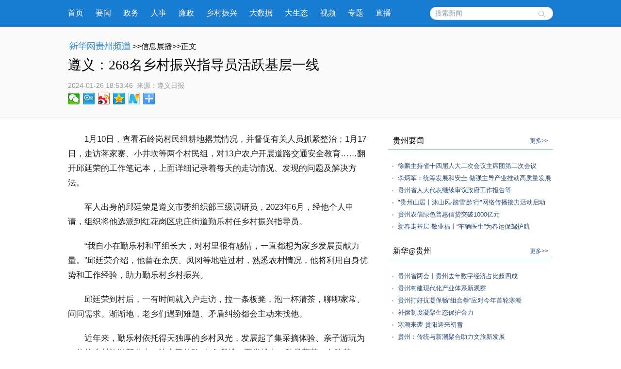

--- FILE ---
content_type: text/html; charset=utf-8
request_url: http://gz.news.cn/20240126/5b90fedb397b4d72bf4a911015857207/c.html
body_size: 6870
content:
<!DOCTYPE html><html><head><meta name="source" content="新华网"> <meta name="publishdate" content="2024-01-26"> <meta name="contentid" content="202401265b90fedb397b4d72bf4a911015857207"> <meta name="subject" content=""> <meta name="catalogs" content="01007018001"> <meta name="author" content=""> <meta name="publishedtype" content="1"> <meta name="filetype" content="0"> <meta name="pagetype" content="1"> <meta name="templateId" content="a13a398f9db844e6917ca235ad2df1fe"> <meta http-equiv="Content-Type" content="text/html; charset=utf-8"> <link rel="shortcut icon" href="http://www.news.cn/favicon.ico"> <meta name="viewport" content="width=device-width, initial-scale=1.0, user-scalable=0, minimum-scale=1.0, maximum-scale=1.0"> <meta http-equiv="X-UA-Compatible" content="IE=EmulateIE11"> <meta name="renderer" content="webkit"> <meta name="apple-mobile-web-app-capable" content="yes"> <meta name="apple-mobile-web-app-status-bar-style" content="black"> <meta content="telephone=no" name="format-detection"> <div data="datasource:202401265b90fedb397b4d72bf4a911015857207" datatype="category"><meta name="keywords" content="乡村,振兴,工作,发展,指导员"></div> <div data="datasource:202401265b90fedb397b4d72bf4a911015857207" datatype="category"><meta name="description" content="遵义：268名乡村振兴指导员活跃基层一线-在遵义，像邱廷荣这样的“乡村振兴指导员”有268名。"></div> <title data="datasource:202401265b90fedb397b4d72bf4a911015857207" datatype="category">
			遵义：268名乡村振兴指导员活跃基层一线-新华网
		</title> <link media="screen" href="http://gz.news.cn/wzxl_2021/css/detailw.css" type="text/css" rel="stylesheet"> <link media="screen" href="http://gz.news.cn/wzxl_2021/css/detail_sytle.css" type="text/css" rel="stylesheet"> <link rel="stylesheet" type="text/css" href="http://gz.news.cn/wzxl_2021/css/wailian.css"> <link rel="stylesheet" type="text/css" href="http://gz.news.cn/wzxl_2021/css/nav.css"> <link rel="stylesheet" type="text/css" href="http://gz.news.cn/wzxl_2021/css/nav_mobile.css" media="screen and (min-width:0px) and (max-width: 767px)"> <script type="text/javascript" src="http://gz.news.cn/wzxl_2021/js/jquery.js"></script> <script type="text/javascript" src="http://gz.news.cn/wzxl_2021/js/share.js"></script> <style>
		.pageVideo {
			width: 610px;
			height: 406px !important;
			margin: 0 auto;
			border: 0;
		}

		@media screen and (max-width: 999px) {
			.pageVideo {
				width: 100%;
				height: 390px !important;
				margin: 0 auto;
				border: 0;
			}
		}

		@media screen and (max-width: 767px) {
			.pageVideo {
				width: 100%;
				height: 230px !important;
				margin: 0 auto;
				border: 0;
			}
		}
		/*右侧*/
				.side {
					width: 340px;
				}

				.mod {
					margin-bottom: 10px;
					padding-bottom: 10px;
				}

				.titl {
					border-bottom: 1px solid #3D95D5;
					line-height: 36px;
					padding: 0px 10px 0px 10px;
					margin-bottom: 20px;
				}

				.titl h3 {
					float: left;
					font-family: "微软雅黑";
					HELVETICA;
					font-size: 16px;
					font-weight: 500;
				}

				.titl span {
					float: right;
					font-size: 12px;
				}

				.titl span a {
					text-decoration: none;
					color: #2d4d78;
				}

				.titl span a:hover {
					text-decoration: underline;
					color: #900;
				}

				.clearfix,
				.box,
				.mod,
				.list,
				.pic-list,
				.titl {
					*zoom: 1;
				}

				.clearfix:after,
				.box:after,
				.mod:after,
				.list:after,
				.pic-list:after,
				.titl:after {
					display: block;
					overflow: hidden;
					clear: both;
					height: 0px;
					visibility: hidden;
					content: ".";
				}

				.mod ul li {
					background: url("http://gz.news.cn/xwzx/gzpdwzxl_2021/image/dian_bg.jpg") no-repeat scroll 8px 12px transparent;
					padding-left: 20px;
					height: auto;
					line-height: 25px;
				}

				.mod ul li a {
					font: 13px "宋体", "Arial Narrow", HELVETICA;
					text-decoration: none;
					color: #2d4d78;
				}

				.mod ul li a:hover {
					text-decoration: underline;
					color: #900;
				}

				.mod .shipin {
					overflow: hidden;
					padding-bottom: 10px;
				}

				.mod .shipin li {
					padding: 0px;
					width: 140px;
					float: left;
					margin: 20px 0px 0px 20px;
					height: 134px;
					background-image: none;
					position: relative;
					display: inline;
				}

				.mod .shipin li p {
					line-height: 20px;
					font-size: 12px;
					text-align: center;
				}

				.mod .shipin li img {
					width: 140px;
					height: 94px;
				}
	</style></head> <body id="example" class="list"><div class="share-title" style="display:none;" data="datasource:202401265b90fedb397b4d72bf4a911015857207" datatype="content">
			遵义：268名乡村振兴指导员活跃基层一线-新华网
		</div> <div class="share-substr" style="display:none;">新华网，让新闻离你更近！</div> <img src="http://gz.news.cn/wzxl_2021/image/wlogo.png" width="300" height="300" class="share-img" style="display:none;"> <script src="https://res.wx.qq.com/open/js/jweixin-1.0.0.js"></script> <script src="http://gz.news.cn/global/public/wxShare.js"></script> <div class="nav domPC"><div class="widthMain"><a target="_blank" href="http://gz.news.cn/">首页</a> <a target="_blank" href="http://gz.news.cn/xwzx/gzyw.htm">要闻</a> <a target="_blank" href="http://gz.news.cn/xwzx/gzzw/index.htm">政务</a> <a target="_blank" href="http://gz.news.cn/xwzx/gzzw/rsrm.htm">人事</a> <a target="_blank" href="http://gz.news.cn/xwzx/lzpd.htm">廉政</a> <a target="_blank" href="http://gz.news.cn/xwzx/xczx.htm">乡村振兴</a> <a target="_blank" href="http://gz.news.cn/xwzx/dsj.htm">大数据</a> <a target="_blank" href="http://gz.news.cn/xwzx/gzst.htm">大生态</a> <a target="_blank" href="http://gz.news.cn/xwzx/sp.htm">视频</a> <a target="_blank" href="http://gz.news.cn/ztpd/index.htm">专题</a> <a target="_blank" href="http://gz.news.cn/zbpd/index.htm">直播</a> <div class="search"><script type="text/javascript">
					String.prototype.trim = function () {
						var reExtraSpace = /^\s*(.*?)\s+$/;
						return this.replace(reExtraSpace, "$1");
					}
					function trimInput() {
						var arg = document.getElementById("inputwd").value;
						if (arg.trim() == "") {
							//alert("请输入关键字");
							document.getElementById("inputwd").focus();
							return false;
						} else {
							return true;
						}
					}
				</script> <form target="_blank" id="f1" name="f1" action="http://info.search.news.cn/result.jspa" onSubmit="document.charset='utf-8';" class="clearfix"><input type="text" onmouseoff="this.className='input_off'" autocomplete="off" maxlength="255" value id="inputwd" name="n1" placeholder="搜索新闻" data-inputcolor="#9c9c9c" class="ss"> <input id="searchSubmit" type="submit" name="btn" value class="submitBtn"></form></div></div></div> <div id="mobileHeader" class="domMobile"><a href="http://gz.news.cn/" class="logo"></a> <span class="name">贵州频道</span> <span class="name right"><a href="http://gz.news.cn">返回首页</a></span> <div class="clearfix"><style>
				#mobileHeader .mobileNavList {
					background: #ededed;
				}

				#mobileHeader .nav_mobile a {
					float: none;
					width: 100%;
					padding: 0;
				}

				#mobileHeader .nav_mobile ul {
					margin-top: 10px;
				}

				#mobileHeader .nav_mobile li {
					float: left;
					width: 25%;
					height: 36px;
					padding: 0 10px;
					margin-bottom: 15px;
					overflow: hidden;
					background: rgba(237, 237, 237, 1);
					box-sizing: border-box;
					-moz-box-sizing: border-box;
					-webkit-box-sizing: border-box;
				}

				#mobileHeader .nav_mobile li a {
					display: block;
					line-height: 34px;
					text-align: center;
					color: #555;
					font-size: 16px;
					background: #fff;
					border: 1px solid #d8d8d8;
					-moz-border-radius: 5px;
					-webkit-border-radius: 5px;
					border-radius: 5px;
				}
			</style></div></div> <div class="briefly"><div class="zerogrid clearfix"><div class="bread"><a target="_blank" href="http://gz.news.cn/" class="pngfix"><img src="http://gz.news.cn/wzxl_2021/image/bread-img.png"></a>&gt;&gt;信息展播&gt;&gt;正文
			</div> <h1 data="datasource:202401265b90fedb397b4d72bf4a911015857207" datatype="content">遵义：268名乡村振兴指导员活跃基层一线</h1> <div class="source"><span class="time" data="datasource:202401265b90fedb397b4d72bf4a911015857207" datatype="content">2024-01-26 18:53:46</span><i>  来源：</i><span class="sourceText">遵义日报</span> <div class="bdsharebuttonbox"><a href="#" data-cmd="weixin" title="分享到微信" class="bds_weixin" style=" float:left;"></a> <a href="#" data-cmd="tqq" title="分享到腾讯微博" class="bds_tqq" style=" float:left;"></a> <a href="#" data-cmd="tsina" title="分享到新浪微博" class="bds_tsina" style=" float:left;"></a> <a href="#" data-cmd="qzone" title="分享到QQ空间" class="bds_qzone" style=" float:left;"></a> <a href="#" data-cmd="xinhua" title="分享到新华微博" class="bds_xinhua" style=" float:left;"></a> <a href="#" data-cmd="more" class="bds_more domPC" style="margin-right:0px; float:left;"></a></div></div></div></div> <div class="main container"><div class="span2 columns"><div class="domPC" style="height:30px;"></div> <div id="detailContent" class="content" data="datasource:202401265b90fedb397b4d72bf4a911015857207" datatype="content"><p>&emsp;&emsp;1月10日，查看石岭岗村民组耕地撂荒情况，并督促有关人员抓紧整治；1月17日，走访蒋家寨、小井坎等两个村民组，对13户农户开展道路交通安全教育……翻开邱廷荣的工作笔记本，上面详细记录着每天的走访情况、发现的问题及解决方法。</p><p>&emsp;&emsp;军人出身的邱廷荣是遵义市委组织部三级调研员，2023年6月，经他个人申请，组织将他选派到红花岗区忠庄街道勤乐村任乡村振兴指导员。</p><p>&emsp;&emsp;“我自小在勤乐村和平组长大，对村里很有感情，一直都想为家乡发展贡献力量。”邱廷荣介绍，他曾在余庆、凤冈等地驻过村，熟悉农村情况，他将利用自身优势和工作经验，助力勤乐村乡村振兴。</p><p>&emsp;&emsp;邱廷荣到村后，一有时间就入户走访，拉一条板凳，泡一杯清茶，聊聊家常、问问需求。渐渐地，老乡们遇到难题、矛盾纠纷都会主动来找他。</p><p>&emsp;&emsp;近年来，勤乐村依托得天独厚的乡村风光，发展起了集采摘体验、亲子游玩为一体的乡村旅游新业态，让市民体验“春食樱桃、夏尝桃李、秋品葡萄、冬吃草莓”的农家美味。同时，在原有滑翔伞基地的基础上，邱廷荣带领群众打造了集“徒步山野、躺卧花间、远望青山”为一体的星空露营基地。该基地于今年1月开始招商运营，预计可带动周边30余户村民就业创收。</p><p>&emsp;&emsp;在遵义，像邱廷荣这样的“乡村振兴指导员”有268名。</p><p>&emsp;&emsp;近年来，遵义聚焦实现产业大发展、乡村治理现代化等工作重点，选派乡村振兴指导员帮助村“两委”理思路、抓发展、办实事、促和谐，探索具有遵义特色的乡村振兴之路。</p><p>&emsp;&emsp;实践中，突出政治品格过硬、基层工作经验丰富、组织协调能力较强，细化年龄、学历、经历等要求，按照“个人申请—组织推荐—资格审查—双向选择—审批备案”流程，选派政治成熟、能力过硬，具有较强事业心责任感和奉献精神的乡村振兴指导员，到曾工作过或原户籍所在乡（镇、街道）所辖村和其他需要重点指导的村工作两年。</p><p>&emsp;&emsp;乡村振兴指导员到村后，把建强乡村振兴一线战斗堡垒和培育乡村振兴人才作为关键点、把发展乡村致富产业和壮大集体经济作为发力点、把推动农村乡风文明建设作为切入点、把深化乡村社会治理作为着力点，指导所驻村制定乡村振兴发展规划、实施方案、年度工作计划等。</p><p>&emsp;&emsp;目前，这些乡村振兴指导员在全市农村“对症下药”争取产业发展、基础设施建设等项目670余个，涉及资金8.44亿元，结对帮带1100余名乡村振兴领军人才和后备力量，带动退役军人、致富能人等3500余名人才建设乡村，推动修订完善村规民约、家风家训2100余份。（马红梅）</p></div> <div id="articleEdit"><span class="editor">[责任编辑:吴雨 ] </span></div> <div class="clearfix"><div id="share" class="domMobile111" style="float:right; white-space:nowrap;"></div></div> <div class="domPC" style="height:20px;"></div> <div class="about-read"><p>相关阅读</p></div></div> <div class="span4 hide-for-small"><div class="side" style="padding-top:30px;"><div class="side_sub"><div class="side"><div class="mod"><div class="titl"><h3>贵州要闻</h3> <span><a href="http://gz.news.cn/xwzx/gzyw.htm" target="_blank">更多&gt;&gt;</a></span></div> <ul class="list" data="datasource:56a966aa84774792b6b51a88dba92726" datatype="ds" preview="ds_"><li><a href="../3311108753f34027813debb40e799d91/c.html" target="_blank">徐麟主持省十四届人大二次会议主席团第二次会议</a></li><li><a href="../647e464cbfdb419d948bb18723dfb962/c.html" target="_blank">李炳军：统筹发展和安全 做强主导产业推动高质量发展</a></li><li><a href="../cb6f10b6d80641f6a52d6ad9f319ce79/c.html" target="_blank">贵州省人大代表继续审议政府工作报告等</a></li><li><a href="../2a370cb11903487aba7fa2af7a5dbe4b/c.html" target="_blank">&quot;贵州山居丨沐山风·踏雪'黔'行&quot;网络传播接力活动启动</a></li><li><a href="../fc2fb3c31acb43a09b6fb4d0ba5bc0a7/c.html" target="_blank">贵州农信绿色普惠信贷突破1000亿元</a></li><li><a href="../../20240125/7078667260cf477880a08ee0c30aa7c4/c.html" target="_blank">新春走基层·敬业福丨“车辆医生”为春运保驾护航</a></li></ul></div> <div class="mod"><div class="titl"><h3>新华@贵州</h3> <span><a href="http://gz.news.cn/xwzx/xhgz.htm" target="_blank">更多&gt;&gt;</a></span></div> <ul class="list" data="datasource:36f7d3fd9c77422aa4d062edc1dbe394" datatype="ds" preview="ds_"><li><a href="../../20240124/3612c6f202694d758334b2896e413772/c.html" target="_blank">贵州省两会丨贵州去年数字经济占比超四成</a></li><li><a href="../../20240124/6ae32fb5cf4b4e8783cbed2940ea0b07/c.html" target="_blank">贵州构建现代化产业体系新观察</a></li><li><a href="../../20240124/670856a5718446d4b4e4903076a3c60f/c.html" target="_blank">贵州打好抗凝保畅“组合拳”应对今年首轮寒潮</a></li><li><a href="../../20240123/37370073d71741db81df5b26a278c6ea/c.html" target="_blank">补偿制度凝聚生态保护合力</a></li><li><a href="../../20240123/ef644e1bb35c4d65badcca7d98e74a31/c.html" target="_blank">寒潮来袭 贵阳迎来初雪</a></li><li><a href="../../20240122/ccf9bb6ba7814ab8b6206d6a62a220d0/c.html" target="_blank">贵州：传统与新潮聚合助力文旅新发展</a></li></ul></div> <div class="mod"><div class="titl"><h3>光影贵州</h3> <span><a href="http://gz.news.cn/xwzx/gygz.htm" target="_blank">更多&gt;&gt;</a></span></div> <ul class="list shipin" data="datasource:20bda20a43554d3b87dfda9054019633" datatype="ds" preview="ds_"><li><div><a href="../../20240123/c352a467bdb04ceb9228d9e5df8aefb1/c.html" target="_blank"><img src="../../20240123/c352a467bdb04ceb9228d9e5df8aefb1/20240123c352a467bdb04ceb9228d9e5df8aefb1_202401230a2d42eae07f4185aed37de9a3ee22c4.jpg"></a> <p><a href="../../20240123/c352a467bdb04ceb9228d9e5df8aefb1/c.html" target="_blank">红城遵义 雪景如画</a></p></div></li><li><div><a href="../../20240123/dcf22b58cbfc48fdbac74f05774ee099/c.html" target="_blank"><img src="../../20240123/dcf22b58cbfc48fdbac74f05774ee099/20240123dcf22b58cbfc48fdbac74f05774ee099_202401231cea5e28892f472ca737c9618cd1c84a.jpg"></a> <p><a href="../../20240123/dcf22b58cbfc48fdbac74f05774ee099/c.html" target="_blank">贵州从江：雪落梯田 景美如画</a></p></div></li><li><div><a href="../../20240122/91eed315903044658db222370daf59f0/c.html" target="_blank"><img src="../../20240122/91eed315903044658db222370daf59f0/9af04e42f8e1499d8636da671480d7af.png"></a> <p><a href="../../20240122/91eed315903044658db222370daf59f0/c.html" target="_blank">贵州多地迎来降雪</a></p></div></li><li><div><a href="../../20240121/cdae96f2063f4c31a7780edba31c3090/c.html" target="_blank"><img src="../../20240121/cdae96f2063f4c31a7780edba31c3090/20240121cdae96f2063f4c31a7780edba31c3090_20240121188e2845f5fd40e689bace9c0835aae0.jpg"></a> <p><a href="../../20240121/cdae96f2063f4c31a7780edba31c3090/c.html" target="_blank">大寒梅花香</a></p></div></li></ul></div></div></div></div></div></div> <footer><div class="zerogrid"><script src="http://gz.news.cn/global/public/pcFooter.js"></script></div></footer> <script type="text/javascript" src="http://www.news.cn/static/jq.js"></script> <script type="text/javascript">
		//锁定域名
		document.domain = "news.cn";
	</script> <script src="http://www.news.cn/2021detail/js/xh-video.js"></script> <script>window._bd_share_config = { "common": { "bdSnsKey": {}, "bdText": "", "bdMini": "2", "bdMiniList": false, "bdPic": "", "bdStyle": "0", "bdSize": "24" }, "share": {} }; with (document) 0[(getElementsByTagName('head')[0] || body).appendChild(createElement('script')).src = '#' + ~(-new Date() / 36e5)];</script><script src="//imgs.news.cn/webdig/xinhua_webdig.js" language="javascript" type="text/javascript" async></script></body></html>

--- FILE ---
content_type: text/html; charset=utf-8
request_url: http://gz.news.cn/20240126/5b90fedb397b4d72bf4a911015857207/c.html
body_size: 6869
content:
<!DOCTYPE html><html><head><meta name="source" content="新华网"> <meta name="publishdate" content="2024-01-26"> <meta name="contentid" content="202401265b90fedb397b4d72bf4a911015857207"> <meta name="subject" content=""> <meta name="catalogs" content="01007018001"> <meta name="author" content=""> <meta name="publishedtype" content="1"> <meta name="filetype" content="0"> <meta name="pagetype" content="1"> <meta name="templateId" content="a13a398f9db844e6917ca235ad2df1fe"> <meta http-equiv="Content-Type" content="text/html; charset=utf-8"> <link rel="shortcut icon" href="http://www.news.cn/favicon.ico"> <meta name="viewport" content="width=device-width, initial-scale=1.0, user-scalable=0, minimum-scale=1.0, maximum-scale=1.0"> <meta http-equiv="X-UA-Compatible" content="IE=EmulateIE11"> <meta name="renderer" content="webkit"> <meta name="apple-mobile-web-app-capable" content="yes"> <meta name="apple-mobile-web-app-status-bar-style" content="black"> <meta content="telephone=no" name="format-detection"> <div data="datasource:202401265b90fedb397b4d72bf4a911015857207" datatype="category"><meta name="keywords" content="乡村,振兴,工作,发展,指导员"></div> <div data="datasource:202401265b90fedb397b4d72bf4a911015857207" datatype="category"><meta name="description" content="遵义：268名乡村振兴指导员活跃基层一线-在遵义，像邱廷荣这样的“乡村振兴指导员”有268名。"></div> <title data="datasource:202401265b90fedb397b4d72bf4a911015857207" datatype="category">
			遵义：268名乡村振兴指导员活跃基层一线-新华网
		</title> <link media="screen" href="http://gz.news.cn/wzxl_2021/css/detailw.css" type="text/css" rel="stylesheet"> <link media="screen" href="http://gz.news.cn/wzxl_2021/css/detail_sytle.css" type="text/css" rel="stylesheet"> <link rel="stylesheet" type="text/css" href="http://gz.news.cn/wzxl_2021/css/wailian.css"> <link rel="stylesheet" type="text/css" href="http://gz.news.cn/wzxl_2021/css/nav.css"> <link rel="stylesheet" type="text/css" href="http://gz.news.cn/wzxl_2021/css/nav_mobile.css" media="screen and (min-width:0px) and (max-width: 767px)"> <script type="text/javascript" src="http://gz.news.cn/wzxl_2021/js/jquery.js"></script> <script type="text/javascript" src="http://gz.news.cn/wzxl_2021/js/share.js"></script> <style>
		.pageVideo {
			width: 610px;
			height: 406px !important;
			margin: 0 auto;
			border: 0;
		}

		@media screen and (max-width: 999px) {
			.pageVideo {
				width: 100%;
				height: 390px !important;
				margin: 0 auto;
				border: 0;
			}
		}

		@media screen and (max-width: 767px) {
			.pageVideo {
				width: 100%;
				height: 230px !important;
				margin: 0 auto;
				border: 0;
			}
		}
		/*右侧*/
				.side {
					width: 340px;
				}

				.mod {
					margin-bottom: 10px;
					padding-bottom: 10px;
				}

				.titl {
					border-bottom: 1px solid #3D95D5;
					line-height: 36px;
					padding: 0px 10px 0px 10px;
					margin-bottom: 20px;
				}

				.titl h3 {
					float: left;
					font-family: "微软雅黑";
					HELVETICA;
					font-size: 16px;
					font-weight: 500;
				}

				.titl span {
					float: right;
					font-size: 12px;
				}

				.titl span a {
					text-decoration: none;
					color: #2d4d78;
				}

				.titl span a:hover {
					text-decoration: underline;
					color: #900;
				}

				.clearfix,
				.box,
				.mod,
				.list,
				.pic-list,
				.titl {
					*zoom: 1;
				}

				.clearfix:after,
				.box:after,
				.mod:after,
				.list:after,
				.pic-list:after,
				.titl:after {
					display: block;
					overflow: hidden;
					clear: both;
					height: 0px;
					visibility: hidden;
					content: ".";
				}

				.mod ul li {
					background: url("http://gz.news.cn/xwzx/gzpdwzxl_2021/image/dian_bg.jpg") no-repeat scroll 8px 12px transparent;
					padding-left: 20px;
					height: auto;
					line-height: 25px;
				}

				.mod ul li a {
					font: 13px "宋体", "Arial Narrow", HELVETICA;
					text-decoration: none;
					color: #2d4d78;
				}

				.mod ul li a:hover {
					text-decoration: underline;
					color: #900;
				}

				.mod .shipin {
					overflow: hidden;
					padding-bottom: 10px;
				}

				.mod .shipin li {
					padding: 0px;
					width: 140px;
					float: left;
					margin: 20px 0px 0px 20px;
					height: 134px;
					background-image: none;
					position: relative;
					display: inline;
				}

				.mod .shipin li p {
					line-height: 20px;
					font-size: 12px;
					text-align: center;
				}

				.mod .shipin li img {
					width: 140px;
					height: 94px;
				}
	</style></head> <body id="example" class="list"><div class="share-title" style="display:none;" data="datasource:202401265b90fedb397b4d72bf4a911015857207" datatype="content">
			遵义：268名乡村振兴指导员活跃基层一线-新华网
		</div> <div class="share-substr" style="display:none;">新华网，让新闻离你更近！</div> <img src="http://gz.news.cn/wzxl_2021/image/wlogo.png" width="300" height="300" class="share-img" style="display:none;"> <script src="https://res.wx.qq.com/open/js/jweixin-1.0.0.js"></script> <script src="http://gz.news.cn/global/public/wxShare.js"></script> <div class="nav domPC"><div class="widthMain"><a target="_blank" href="http://gz.news.cn/">首页</a> <a target="_blank" href="http://gz.news.cn/xwzx/gzyw.htm">要闻</a> <a target="_blank" href="http://gz.news.cn/xwzx/gzzw/index.htm">政务</a> <a target="_blank" href="http://gz.news.cn/xwzx/gzzw/rsrm.htm">人事</a> <a target="_blank" href="http://gz.news.cn/xwzx/lzpd.htm">廉政</a> <a target="_blank" href="http://gz.news.cn/xwzx/xczx.htm">乡村振兴</a> <a target="_blank" href="http://gz.news.cn/xwzx/dsj.htm">大数据</a> <a target="_blank" href="http://gz.news.cn/xwzx/gzst.htm">大生态</a> <a target="_blank" href="http://gz.news.cn/xwzx/sp.htm">视频</a> <a target="_blank" href="http://gz.news.cn/ztpd/index.htm">专题</a> <a target="_blank" href="http://gz.news.cn/zbpd/index.htm">直播</a> <div class="search"><script type="text/javascript">
					String.prototype.trim = function () {
						var reExtraSpace = /^\s*(.*?)\s+$/;
						return this.replace(reExtraSpace, "$1");
					}
					function trimInput() {
						var arg = document.getElementById("inputwd").value;
						if (arg.trim() == "") {
							//alert("请输入关键字");
							document.getElementById("inputwd").focus();
							return false;
						} else {
							return true;
						}
					}
				</script> <form target="_blank" id="f1" name="f1" action="http://info.search.news.cn/result.jspa" onSubmit="document.charset='utf-8';" class="clearfix"><input type="text" onmouseoff="this.className='input_off'" autocomplete="off" maxlength="255" value id="inputwd" name="n1" placeholder="搜索新闻" data-inputcolor="#9c9c9c" class="ss"> <input id="searchSubmit" type="submit" name="btn" value class="submitBtn"></form></div></div></div> <div id="mobileHeader" class="domMobile"><a href="http://gz.news.cn/" class="logo"></a> <span class="name">贵州频道</span> <span class="name right"><a href="http://gz.news.cn">返回首页</a></span> <div class="clearfix"><style>
				#mobileHeader .mobileNavList {
					background: #ededed;
				}

				#mobileHeader .nav_mobile a {
					float: none;
					width: 100%;
					padding: 0;
				}

				#mobileHeader .nav_mobile ul {
					margin-top: 10px;
				}

				#mobileHeader .nav_mobile li {
					float: left;
					width: 25%;
					height: 36px;
					padding: 0 10px;
					margin-bottom: 15px;
					overflow: hidden;
					background: rgba(237, 237, 237, 1);
					box-sizing: border-box;
					-moz-box-sizing: border-box;
					-webkit-box-sizing: border-box;
				}

				#mobileHeader .nav_mobile li a {
					display: block;
					line-height: 34px;
					text-align: center;
					color: #555;
					font-size: 16px;
					background: #fff;
					border: 1px solid #d8d8d8;
					-moz-border-radius: 5px;
					-webkit-border-radius: 5px;
					border-radius: 5px;
				}
			</style></div></div> <div class="briefly"><div class="zerogrid clearfix"><div class="bread"><a target="_blank" href="http://gz.news.cn/" class="pngfix"><img src="http://gz.news.cn/wzxl_2021/image/bread-img.png"></a>&gt;&gt;信息展播&gt;&gt;正文
			</div> <h1 data="datasource:202401265b90fedb397b4d72bf4a911015857207" datatype="content">遵义：268名乡村振兴指导员活跃基层一线</h1> <div class="source"><span class="time" data="datasource:202401265b90fedb397b4d72bf4a911015857207" datatype="content">2024-01-26 18:53:46</span><i>  来源：</i><span class="sourceText">遵义日报</span> <div class="bdsharebuttonbox"><a href="#" data-cmd="weixin" title="分享到微信" class="bds_weixin" style=" float:left;"></a> <a href="#" data-cmd="tqq" title="分享到腾讯微博" class="bds_tqq" style=" float:left;"></a> <a href="#" data-cmd="tsina" title="分享到新浪微博" class="bds_tsina" style=" float:left;"></a> <a href="#" data-cmd="qzone" title="分享到QQ空间" class="bds_qzone" style=" float:left;"></a> <a href="#" data-cmd="xinhua" title="分享到新华微博" class="bds_xinhua" style=" float:left;"></a> <a href="#" data-cmd="more" class="bds_more domPC" style="margin-right:0px; float:left;"></a></div></div></div></div> <div class="main container"><div class="span2 columns"><div class="domPC" style="height:30px;"></div> <div id="detailContent" class="content" data="datasource:202401265b90fedb397b4d72bf4a911015857207" datatype="content"><p>&emsp;&emsp;1月10日，查看石岭岗村民组耕地撂荒情况，并督促有关人员抓紧整治；1月17日，走访蒋家寨、小井坎等两个村民组，对13户农户开展道路交通安全教育……翻开邱廷荣的工作笔记本，上面详细记录着每天的走访情况、发现的问题及解决方法。</p><p>&emsp;&emsp;军人出身的邱廷荣是遵义市委组织部三级调研员，2023年6月，经他个人申请，组织将他选派到红花岗区忠庄街道勤乐村任乡村振兴指导员。</p><p>&emsp;&emsp;“我自小在勤乐村和平组长大，对村里很有感情，一直都想为家乡发展贡献力量。”邱廷荣介绍，他曾在余庆、凤冈等地驻过村，熟悉农村情况，他将利用自身优势和工作经验，助力勤乐村乡村振兴。</p><p>&emsp;&emsp;邱廷荣到村后，一有时间就入户走访，拉一条板凳，泡一杯清茶，聊聊家常、问问需求。渐渐地，老乡们遇到难题、矛盾纠纷都会主动来找他。</p><p>&emsp;&emsp;近年来，勤乐村依托得天独厚的乡村风光，发展起了集采摘体验、亲子游玩为一体的乡村旅游新业态，让市民体验“春食樱桃、夏尝桃李、秋品葡萄、冬吃草莓”的农家美味。同时，在原有滑翔伞基地的基础上，邱廷荣带领群众打造了集“徒步山野、躺卧花间、远望青山”为一体的星空露营基地。该基地于今年1月开始招商运营，预计可带动周边30余户村民就业创收。</p><p>&emsp;&emsp;在遵义，像邱廷荣这样的“乡村振兴指导员”有268名。</p><p>&emsp;&emsp;近年来，遵义聚焦实现产业大发展、乡村治理现代化等工作重点，选派乡村振兴指导员帮助村“两委”理思路、抓发展、办实事、促和谐，探索具有遵义特色的乡村振兴之路。</p><p>&emsp;&emsp;实践中，突出政治品格过硬、基层工作经验丰富、组织协调能力较强，细化年龄、学历、经历等要求，按照“个人申请—组织推荐—资格审查—双向选择—审批备案”流程，选派政治成熟、能力过硬，具有较强事业心责任感和奉献精神的乡村振兴指导员，到曾工作过或原户籍所在乡（镇、街道）所辖村和其他需要重点指导的村工作两年。</p><p>&emsp;&emsp;乡村振兴指导员到村后，把建强乡村振兴一线战斗堡垒和培育乡村振兴人才作为关键点、把发展乡村致富产业和壮大集体经济作为发力点、把推动农村乡风文明建设作为切入点、把深化乡村社会治理作为着力点，指导所驻村制定乡村振兴发展规划、实施方案、年度工作计划等。</p><p>&emsp;&emsp;目前，这些乡村振兴指导员在全市农村“对症下药”争取产业发展、基础设施建设等项目670余个，涉及资金8.44亿元，结对帮带1100余名乡村振兴领军人才和后备力量，带动退役军人、致富能人等3500余名人才建设乡村，推动修订完善村规民约、家风家训2100余份。（马红梅）</p></div> <div id="articleEdit"><span class="editor">[责任编辑:吴雨 ] </span></div> <div class="clearfix"><div id="share" class="domMobile111" style="float:right; white-space:nowrap;"></div></div> <div class="domPC" style="height:20px;"></div> <div class="about-read"><p>相关阅读</p></div></div> <div class="span4 hide-for-small"><div class="side" style="padding-top:30px;"><div class="side_sub"><div class="side"><div class="mod"><div class="titl"><h3>贵州要闻</h3> <span><a href="http://gz.news.cn/xwzx/gzyw.htm" target="_blank">更多&gt;&gt;</a></span></div> <ul class="list" data="datasource:56a966aa84774792b6b51a88dba92726" datatype="ds" preview="ds_"><li><a href="../3311108753f34027813debb40e799d91/c.html" target="_blank">徐麟主持省十四届人大二次会议主席团第二次会议</a></li><li><a href="../647e464cbfdb419d948bb18723dfb962/c.html" target="_blank">李炳军：统筹发展和安全 做强主导产业推动高质量发展</a></li><li><a href="../cb6f10b6d80641f6a52d6ad9f319ce79/c.html" target="_blank">贵州省人大代表继续审议政府工作报告等</a></li><li><a href="../2a370cb11903487aba7fa2af7a5dbe4b/c.html" target="_blank">&quot;贵州山居丨沐山风·踏雪'黔'行&quot;网络传播接力活动启动</a></li><li><a href="../fc2fb3c31acb43a09b6fb4d0ba5bc0a7/c.html" target="_blank">贵州农信绿色普惠信贷突破1000亿元</a></li><li><a href="../../20240125/7078667260cf477880a08ee0c30aa7c4/c.html" target="_blank">新春走基层·敬业福丨“车辆医生”为春运保驾护航</a></li></ul></div> <div class="mod"><div class="titl"><h3>新华@贵州</h3> <span><a href="http://gz.news.cn/xwzx/xhgz.htm" target="_blank">更多&gt;&gt;</a></span></div> <ul class="list" data="datasource:36f7d3fd9c77422aa4d062edc1dbe394" datatype="ds" preview="ds_"><li><a href="../../20240124/3612c6f202694d758334b2896e413772/c.html" target="_blank">贵州省两会丨贵州去年数字经济占比超四成</a></li><li><a href="../../20240124/6ae32fb5cf4b4e8783cbed2940ea0b07/c.html" target="_blank">贵州构建现代化产业体系新观察</a></li><li><a href="../../20240124/670856a5718446d4b4e4903076a3c60f/c.html" target="_blank">贵州打好抗凝保畅“组合拳”应对今年首轮寒潮</a></li><li><a href="../../20240123/37370073d71741db81df5b26a278c6ea/c.html" target="_blank">补偿制度凝聚生态保护合力</a></li><li><a href="../../20240123/ef644e1bb35c4d65badcca7d98e74a31/c.html" target="_blank">寒潮来袭 贵阳迎来初雪</a></li><li><a href="../../20240122/ccf9bb6ba7814ab8b6206d6a62a220d0/c.html" target="_blank">贵州：传统与新潮聚合助力文旅新发展</a></li></ul></div> <div class="mod"><div class="titl"><h3>光影贵州</h3> <span><a href="http://gz.news.cn/xwzx/gygz.htm" target="_blank">更多&gt;&gt;</a></span></div> <ul class="list shipin" data="datasource:20bda20a43554d3b87dfda9054019633" datatype="ds" preview="ds_"><li><div><a href="../../20240123/c352a467bdb04ceb9228d9e5df8aefb1/c.html" target="_blank"><img src="../../20240123/c352a467bdb04ceb9228d9e5df8aefb1/20240123c352a467bdb04ceb9228d9e5df8aefb1_202401230a2d42eae07f4185aed37de9a3ee22c4.jpg"></a> <p><a href="../../20240123/c352a467bdb04ceb9228d9e5df8aefb1/c.html" target="_blank">红城遵义 雪景如画</a></p></div></li><li><div><a href="../../20240123/dcf22b58cbfc48fdbac74f05774ee099/c.html" target="_blank"><img src="../../20240123/dcf22b58cbfc48fdbac74f05774ee099/20240123dcf22b58cbfc48fdbac74f05774ee099_202401231cea5e28892f472ca737c9618cd1c84a.jpg"></a> <p><a href="../../20240123/dcf22b58cbfc48fdbac74f05774ee099/c.html" target="_blank">贵州从江：雪落梯田 景美如画</a></p></div></li><li><div><a href="../../20240122/91eed315903044658db222370daf59f0/c.html" target="_blank"><img src="../../20240122/91eed315903044658db222370daf59f0/9af04e42f8e1499d8636da671480d7af.png"></a> <p><a href="../../20240122/91eed315903044658db222370daf59f0/c.html" target="_blank">贵州多地迎来降雪</a></p></div></li><li><div><a href="../../20240121/cdae96f2063f4c31a7780edba31c3090/c.html" target="_blank"><img src="../../20240121/cdae96f2063f4c31a7780edba31c3090/20240121cdae96f2063f4c31a7780edba31c3090_20240121188e2845f5fd40e689bace9c0835aae0.jpg"></a> <p><a href="../../20240121/cdae96f2063f4c31a7780edba31c3090/c.html" target="_blank">大寒梅花香</a></p></div></li></ul></div></div></div></div></div></div> <footer><div class="zerogrid"><script src="http://gz.news.cn/global/public/pcFooter.js"></script></div></footer> <script type="text/javascript" src="http://www.news.cn/static/jq.js"></script> <script type="text/javascript">
		//锁定域名
		document.domain = "news.cn";
	</script> <script src="http://www.news.cn/2021detail/js/xh-video.js"></script> <script>window._bd_share_config = { "common": { "bdSnsKey": {}, "bdText": "", "bdMini": "2", "bdMiniList": false, "bdPic": "", "bdStyle": "0", "bdSize": "24" }, "share": {} }; with (document) 0[(getElementsByTagName('head')[0] || body).appendChild(createElement('script')).src = '#' + ~(-new Date() / 36e5)];</script><script src="//imgs.news.cn/webdig/xinhua_webdig.js" language="javascript" type="text/javascript" async></script></body></html>